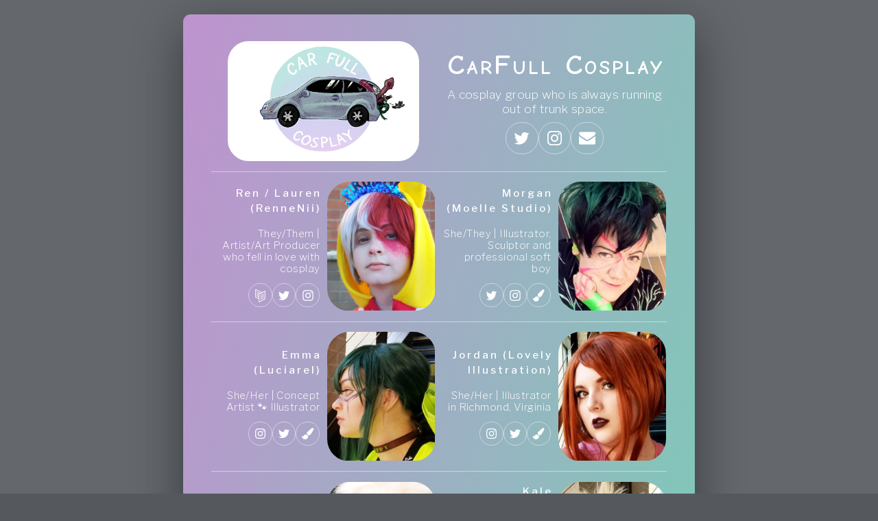

--- FILE ---
content_type: text/html
request_url: https://carfullcosplay.carrd.co/
body_size: 11589
content:
<!DOCTYPE HTML><html lang="en"><head><title>CarFull Cosplay</title><meta charset="utf-8" /><meta name="viewport" content="width=device-width,initial-scale=1" /><meta name="color-scheme" content="light only" /><meta name="description" content="A cosplay group who is always running out of trunk space." /><meta property="og:site_name" content="CarFull Cosplay" /><meta property="og:title" content="CarFull Cosplay" /><meta property="og:type" content="website" /><meta property="og:description" content="A cosplay group who is always running out of trunk space." /><meta property="og:image" content="https://carfullcosplay.carrd.co/assets/images/card.jpg?v=3eef1501" /><meta property="og:image:type" content="image/jpeg" /><meta property="og:image:width" content="1280" /><meta property="og:image:height" content="800" /><meta property="og:url" content="https://carfullcosplay.carrd.co" /><meta property="twitter:card" content="summary_large_image" /><link rel="canonical" href="https://carfullcosplay.carrd.co" /><link href="https://fonts.googleapis.com/css2?display=swap&family=Libre+Franklin:ital,wght@0,200;0,500;1,200;1,500&family=Comic+Neue:ital,wght@0,700;1,700" rel="stylesheet" type="text/css" /><style>html,body,div,span,applet,object,iframe,h1,h2,h3,h4,h5,h6,p,blockquote,pre,a,abbr,acronym,address,big,cite,code,del,dfn,em,img,ins,kbd,q,s,samp,small,strike,strong,sub,sup,tt,var,b,u,i,center,dl,dt,dd,ol,ul,li,fieldset,form,label,legend,table,caption,tbody,tfoot,thead,tr,th,td,article,aside,canvas,details,embed,figure,figcaption,footer,header,hgroup,menu,nav,output,ruby,section,summary,time,mark,audio,video{margin:0;padding:0;border:0;font-size:100%;font:inherit;vertical-align:baseline;}article,aside,details,figcaption,figure,footer,header,hgroup,menu,nav,section{display:block;}body{line-height:1;}ol,ul{list-style:none;}blockquote,q{quotes:none;}blockquote:before,blockquote:after,q:before,q:after{content:'';content:none;}table{border-collapse:collapse;border-spacing:0;}body{-webkit-text-size-adjust:none}mark{background-color:transparent;color:inherit}input::-moz-focus-inner{border:0;padding:0}input[type="text"],input[type="email"],select,textarea{-moz-appearance:none;-webkit-appearance:none;-ms-appearance:none;appearance:none}*, *:before, *:after {box-sizing: border-box;}body {line-height: 1.0;min-height: var(--viewport-height);min-width: 320px;overflow-x: hidden;word-wrap: break-word;background-color: #55595E;}body:after {background-color: #FFFFFF;content: '';display: block;height: 100%;left: 0;opacity: 0;pointer-events: none;position: fixed;top: 0;transform: scale(1);transition: opacity 2s ease-in-out 0.375s, visibility 2s 0.375s;visibility: hidden;width: 100%;z-index: 1;}body.is-loading:after {opacity: 1;visibility: visible;}:root {--background-height: 100vh;--site-language-alignment: left;--site-language-direction: ltr;--site-language-flex-alignment: flex-start;--site-language-indent-left: 1;--site-language-indent-right: 0;--viewport-height: 100vh;}html {font-size: 18pt;}u {text-decoration: underline;}strong {color: inherit;font-weight: bolder;}em {font-style: italic;}code {background-color: rgba(144,144,144,0.25);border-radius: 0.25em;font-family: 'Lucida Console', 'Courier New', monospace;font-size: 0.9em;font-weight: normal;letter-spacing: 0;margin: 0 0.25em;padding: 0.25em 0.5em;text-indent: 0;}mark {background-color: rgba(144,144,144,0.25);}spoiler-text {-webkit-text-stroke: 0;background-color: rgba(32,32,32,0.75);text-shadow: none;text-stroke: 0;color: transparent;cursor: pointer;transition: color 0.1s ease-in-out;}spoiler-text.active {color: #FFFFFF;cursor: text;}s {text-decoration: line-through;}sub {font-size: smaller;vertical-align: sub;}sup {font-size: smaller;vertical-align: super;}a {color: inherit;text-decoration: underline;transition: color 0.25s ease;}a[onclick]:not([href]) {cursor: pointer;}deferred-script {display: none;}#wrapper {-webkit-overflow-scrolling: touch;align-items: center;display: flex;flex-direction: column;justify-content: center;min-height: var(--viewport-height);overflow: hidden;position: relative;z-index: 2;padding: 1.1875rem 1.1875rem 1.1875rem 1.1875rem;}#main {--alignment: center;--flex-alignment: center;--indent-left: 1;--indent-right: 1;--border-radius-tl: 0.625rem;--border-radius-tr: 0.625rem;--border-radius-br: 0.625rem;--border-radius-bl: 0.625rem;align-items: center;display: flex;flex-grow: 0;flex-shrink: 0;justify-content: center;max-width: 100%;position: relative;text-align: var(--alignment);z-index: 1;background-image: linear-gradient(103deg, #BF93CF 0%, #7FC9B8 100%);background-position: 0% 0%;background-repeat: repeat;background-size: cover;box-shadow: 0rem 1.125rem 4.125rem 0rem rgba(0,0,0,0.451);border-radius: var(--border-radius-tl) var(--border-radius-tr) var(--border-radius-br) var(--border-radius-bl);transition: opacity 0.75s ease 0.125s,transform 0.75s ease 0.125s;}#main > .inner {--padding-horizontal: 2.375rem;--padding-vertical: 2.25rem;--spacing: 1rem;--width: 43rem;border-radius: var(--border-radius-tl) var(--border-radius-tr) var(--border-radius-br) var(--border-radius-bl);max-width: 100%;position: relative;width: var(--width);z-index: 1;padding: var(--padding-vertical) var(--padding-horizontal);}#main > .inner > * {margin-top: var(--spacing);margin-bottom: var(--spacing);}#main > .inner > :first-child {margin-top: 0 !important;}#main > .inner > :last-child {margin-bottom: 0 !important;}#main > .inner > .full {margin-left: calc(var(--padding-horizontal) * -1);max-width: calc(100% + calc(var(--padding-horizontal) * 2) + 0.4725px);width: calc(100% + calc(var(--padding-horizontal) * 2) + 0.4725px);}#main > .inner > .full:first-child {border-top-left-radius: inherit;border-top-right-radius: inherit;margin-top: calc(var(--padding-vertical) * -1) !important;}#main > .inner > .full:last-child {border-bottom-left-radius: inherit;border-bottom-right-radius: inherit;margin-bottom: calc(var(--padding-vertical) * -1) !important;}#main > .inner > .full.screen {border-radius: 0 !important;max-width: 100vw;position: relative;width: 100vw;left: 50%;margin-left: -50vw;right: auto;}body.is-loading #main {opacity: 0;transform: scale(0.94375);}body.is-instant #main, body.is-instant #main > .inner > *,body.is-instant #main > .inner > section > * {transition: none !important;}body.is-instant:after {display: none !important;transition: none !important;}h1, h2, h3, p {direction: var(--site-language-direction);position: relative;}h1 span.p, h2 span.p, h3 span.p, p span.p {display: block;position: relative;}h1 span[style], h2 span[style], h3 span[style], p span[style], h1 strong, h2 strong, h3 strong, p strong, h1 a, h2 a, h3 a, p a, h1 code, h2 code, h3 code, p code, h1 mark, h2 mark, h3 mark, p mark, h1 spoiler-text, h2 spoiler-text, h3 spoiler-text, p spoiler-text {-webkit-text-fill-color: currentcolor;}h1.style2:not(:first-child), h2.style2:not(:first-child), h3.style2:not(:first-child), p.style2:not(:first-child) {margin-top: 1rem !important;}h1.style2:not(:last-child), h2.style2:not(:last-child), h3.style2:not(:last-child), p.style2:not(:last-child) {margin-bottom: 1rem !important;}h1.style2, h2.style2, h3.style2, p.style2 {text-align: right;color: #FFFFFF;font-family: 'Libre Franklin', sans-serif;letter-spacing: 0.175rem;width: calc(100% + 0.175rem);font-size: 0.875em;line-height: 1.5;font-weight: 500;}h1.style2 a, h2.style2 a, h3.style2 a, p.style2 a {text-decoration: underline;}h1.style2 a:hover, h2.style2 a:hover, h3.style2 a:hover, p.style2 a:hover {text-decoration: none;}h1.style2 span.p:nth-child(n + 2), h2.style2 span.p:nth-child(n + 2), h3.style2 span.p:nth-child(n + 2), p.style2 span.p:nth-child(n + 2) {margin-top: 1rem;}h1.style3, h2.style3, h3.style3, p.style3 {text-align: right;color: #FFFFFF;font-family: 'Libre Franklin', sans-serif;letter-spacing: 0.025rem;width: calc(100% + 0.025rem);font-size: 0.875em;line-height: 1.125;font-weight: 200;}h1.style3 a, h2.style3 a, h3.style3 a, p.style3 a {text-decoration: underline;}h1.style3 a:hover, h2.style3 a:hover, h3.style3 a:hover, p.style3 a:hover {text-decoration: none;}h1.style3 span.p:nth-child(n + 2), h2.style3 span.p:nth-child(n + 2), h3.style3 span.p:nth-child(n + 2), p.style3 span.p:nth-child(n + 2) {margin-top: 1rem;}h1.style1:not(:first-child), h2.style1:not(:first-child), h3.style1:not(:first-child), p.style1:not(:first-child) {margin-top: 0.25rem !important;}h1.style1:not(:last-child), h2.style1:not(:last-child), h3.style1:not(:last-child), p.style1:not(:last-child) {margin-bottom: 0.25rem !important;}h1.style1, h2.style1, h3.style1, p.style1 {text-align: center;font-variant: small-caps;color: #FFFFFF;font-family: 'Comic Neue', cursive;letter-spacing: 0.175rem;width: calc(100% + 0.175rem);font-size: 2.375em;line-height: 1.25;font-weight: 700;}h1.style1 a, h2.style1 a, h3.style1 a, p.style1 a {text-decoration: underline;}h1.style1 a:hover, h2.style1 a:hover, h3.style1 a:hover, p.style1 a:hover {text-decoration: none;}h1.style1 span.p:nth-child(n + 2), h2.style1 span.p:nth-child(n + 2), h3.style1 span.p:nth-child(n + 2), p.style1 span.p:nth-child(n + 2) {margin-top: 1rem;}h1.style4:not(:first-child), h2.style4:not(:first-child), h3.style4:not(:first-child), p.style4:not(:first-child) {margin-top: 0.375rem !important;}h1.style4:not(:last-child), h2.style4:not(:last-child), h3.style4:not(:last-child), p.style4:not(:last-child) {margin-bottom: 0.375rem !important;}h1.style4, h2.style4, h3.style4, p.style4 {text-align: center;color: #FFFFFF;font-family: 'Libre Franklin', sans-serif;letter-spacing: 0.025rem;width: calc(100% + 0.025rem);font-size: 1em;line-height: 1.25;font-weight: 200;}h1.style4 a, h2.style4 a, h3.style4 a, p.style4 a {text-decoration: underline;}h1.style4 a:hover, h2.style4 a:hover, h3.style4 a:hover, p.style4 a:hover {text-decoration: none;}h1.style4 span.p:nth-child(n + 2), h2.style4 span.p:nth-child(n + 2), h3.style4 span.p:nth-child(n + 2), p.style4 span.p:nth-child(n + 2) {margin-top: 1rem;}.icons {display: flex;flex-wrap: wrap;justify-content: var(--flex-alignment);letter-spacing: 0;padding: 0;}.icons li {position: relative;z-index: 1;}.icons li a {align-items: center;display: flex;justify-content: center;}.icons li a svg {display: block;position: relative;}.icons li a + svg {display: block;height: 100%;left: 0;pointer-events: none;position: absolute;top: 0;width: 100%;z-index: -1;}.icons li a .label {display: none;}.icons.style1 {justify-content: flex-end;font-size: 1em;gap: 0.5rem;}.icons.style1:not(:first-child) {margin-top: 0.125rem !important;}.icons.style1:not(:last-child) {margin-bottom: 0.125rem !important;}.icons.style1 li a {border-radius: 100%;height: 2em;width: 2em;transition: color 0.25s ease, background-color 0.25s ease, border-color 0.25s ease;}.icons.style1 li a svg {height: 60%;width: 60%;transition: fill 0.25s ease;}.icons.style1 a svg {fill: #FFFFFF;}.icons.style1 a {border: solid 1px rgba(255,255,255,0.459);}.icons.style1 a:hover {border-color: #BDEAF0 !important;}.icons.style1 a:hover svg {fill: #BDEAF0 !important;}.icons.style1 li a + svg {transition: fill 0.25s ease, stroke 0.25s ease;}#icons09 {font-size: 1.375em;gap: 0.625rem;}#icons09:not(:first-child) {margin-top: 0.5rem !important;}#icons09:not(:last-child) {margin-bottom: 0.5rem !important;}#icons09 li a {border-radius: 100%;height: 2em;width: 2em;transition: color 0.25s ease, background-color 0.25s ease, border-color 0.25s ease;}#icons09 li a svg {height: 60%;width: 60%;transition: fill 0.25s ease;}#icons09 a svg {fill: #FFFFFF;}#icons09 a {border: solid 1px rgba(255,255,255,0.459);}#icons09 a:hover {border-color: #BDEAF0 !important;}#icons09 a:hover svg {fill: #BDEAF0 !important;}#icons09 li a + svg {transition: fill 0.25s ease, stroke 0.25s ease;}.image {display: block;line-height: 0;max-width: 100%;position: relative;}.image .frame {-webkit-backface-visibility: hidden;-webkit-transform: translate3d(0, 0, 0);display: inline-block;max-width: 100%;overflow: hidden;vertical-align: top;width: 100%;}.image .frame img {border-radius: 0 !important;max-width: 100%;vertical-align: top;width: inherit;}.image.full .frame {display: block;}.image.full:first-child .frame {border-top-left-radius: inherit;border-top-right-radius: inherit;}.image.full:last-child .frame {border-bottom-left-radius: inherit;border-bottom-right-radius: inherit;}.image.style1 {text-align: center;}.image.style1 .frame {width: 9.25rem;height: 10.875rem;border-radius: 1.875rem;transition: none;}.image.style1 img {height: 100% !important;object-fit: cover;object-position: center;width: 100% !important;}.image.style1 .frame img {transition: none;}#image12 {text-align: center;}#image12:not(:first-child) {margin-top: 0rem !important;}#image12:not(:last-child) {margin-bottom: 0rem !important;}#image12 .frame {width: 16.125rem;height: 10.125rem;border-radius: 1.75rem;transition: none;}#image12 img {height: 100% !important;object-fit: cover;object-position: center;width: 100% !important;}#image12 .frame img {transition: none;}.container {position: relative;}.container > .wrapper {vertical-align: top;position: relative;max-width: 100%;border-radius: inherit;}.container > .wrapper > .inner {vertical-align: top;position: relative;max-width: 100%;border-radius: inherit;text-align: var(--alignment);}#main .container.full:first-child > .wrapper {border-top-left-radius: inherit;border-top-right-radius: inherit;}#main .container.full:last-child > .wrapper {border-bottom-left-radius: inherit;border-bottom-right-radius: inherit;}#main .container.full:first-child > .wrapper > .inner {border-top-left-radius: inherit;border-top-right-radius: inherit;}#main .container.full:last-child > .wrapper > .inner {border-bottom-left-radius: inherit;border-bottom-right-radius: inherit;}.container.style1 {--alignment: center;--flex-alignment: center;--indent-left: 1;--indent-right: 1;}.container.style1:not(:first-child) {margin-top: 0rem !important;}.container.style1:not(:last-child) {margin-bottom: 0rem !important;}.container.style1 > .wrapper {display: block;margin: 0 auto 0 auto;width: 42rem;background-color: transparent;}.container.style1 > .wrapper > .inner {--gutters: 0.625rem;--padding-horizontal: 0rem;--padding-vertical: 0rem;--spacing: 0.75rem;padding: var(--padding-vertical) var(--padding-horizontal);}.container.style1.default > .wrapper > .inner > * {margin-bottom: var(--spacing);margin-top: var(--spacing);}.container.style1.default > .wrapper > .inner > *:first-child {margin-top: 0 !important;}.container.style1.default > .wrapper > .inner > *:last-child {margin-bottom: 0 !important;}.container.style1.columns > .wrapper > .inner {flex-wrap: wrap;display: flex;align-items: center;}.container.style1.columns > .wrapper > .inner > * {flex-grow: 0;flex-shrink: 0;max-width: 100%;text-align: var(--alignment);padding: 0 0 0 var(--gutters);}.container.style1.columns > .wrapper > .inner > * > * {margin-bottom: var(--spacing);margin-top: var(--spacing);}.container.style1.columns > .wrapper > .inner > * > *:first-child {margin-top: 0 !important;}.container.style1.columns > .wrapper > .inner > * > *:last-child {margin-bottom: 0 !important;}.container.style1.columns > .wrapper > .inner > *:first-child {margin-left: calc(var(--gutters) * -1);}.container.style1.default > .wrapper > .inner > .full {margin-left: calc(var(--padding-horizontal) * -1);max-width: none !important;width: calc(100% + (var(--padding-horizontal) * 2) + 0.4725px);}.container.style1.default > .wrapper > .inner > .full:first-child {margin-top: calc(var(--padding-vertical) * -1) !important;border-top-left-radius: inherit;border-top-right-radius: inherit;}.container.style1.default > .wrapper > .inner > .full:last-child {margin-bottom: calc(var(--padding-vertical) * -1) !important;border-bottom-left-radius: inherit;border-bottom-right-radius: inherit;}.container.style1.columns > .wrapper > .inner > div > .full {margin-left: calc(var(--gutters) * -0.5);max-width: none !important;width: calc(100% + var(--gutters) + 0.4725px);}.container.style1.columns > .wrapper > .inner > div:first-child > .full {margin-left: calc(var(--padding-horizontal) * -1);width: calc(100% + var(--padding-horizontal) + calc(var(--gutters) * 0.5) + 0.4725px);}.container.style1.columns > .wrapper > .inner > div:last-child > .full {width: calc(100% + var(--padding-horizontal) + calc(var(--gutters) * 0.5) + 0.4725px);}.container.style1.columns > .wrapper > .inner > div > .full:first-child {margin-top: calc(var(--padding-vertical) * -1) !important;}.container.style1.columns > .wrapper > .inner > div > .full:last-child {margin-bottom: calc(var(--padding-vertical) * -1) !important;}.container.style1.columns > .wrapper > .inner > .full {align-self: stretch;}.container.style1.columns > .wrapper > .inner > .full:first-child {border-bottom-left-radius: inherit;border-top-left-radius: inherit;}.container.style1.columns > .wrapper > .inner > .full:last-child {border-bottom-right-radius: inherit;border-top-right-radius: inherit;}.container.style1.columns > .wrapper > .inner > .full > .full:first-child:last-child {border-radius: inherit;height: calc(100% + (var(--padding-vertical) * 2));}.container.style1.columns > .wrapper > .inner > .full > .full:first-child:last-child > * {border-radius: inherit;height: 100%;position: absolute;width: 100%;}#container04 > .wrapper > .inner > :nth-child(1) {width: calc(50% + (var(--gutters) / 2));}#container04 > .wrapper > .inner > :nth-child(2) {width: calc(50% + (var(--gutters) / 2));}#container01 > .wrapper > .inner > :nth-child(1) {width: calc(25% + (var(--gutters) / 4));}#container01 > .wrapper > .inner > :nth-child(2) {width: calc(25% + (var(--gutters) / 4));--alignment: right;--flex-alignment: flex-end;--indent-left: 0;--indent-right: 1;}#container01 > .wrapper > .inner > :nth-child(3) {width: calc(25% + (var(--gutters) / 4));}#container01 > .wrapper > .inner > :nth-child(4) {width: calc(25% + (var(--gutters) / 4));}#container08 > .wrapper > .inner > :nth-child(1) {width: calc(25% + (var(--gutters) / 4));}#container08 > .wrapper > .inner > :nth-child(2) {width: calc(25% + (var(--gutters) / 4));}#container08 > .wrapper > .inner > :nth-child(3) {width: calc(25% + (var(--gutters) / 4));}#container08 > .wrapper > .inner > :nth-child(4) {width: calc(25% + (var(--gutters) / 4));}#container02 > .wrapper > .inner > :nth-child(1) {width: calc(25% + (var(--gutters) / 4));}#container02 > .wrapper > .inner > :nth-child(2) {width: calc(25% + (var(--gutters) / 4));}#container02 > .wrapper > .inner > :nth-child(3) {width: calc(25% + (var(--gutters) / 4));}#container02 > .wrapper > .inner > :nth-child(4) {width: calc(25% + (var(--gutters) / 4));}hr {align-items: center;border: 0;display: flex;justify-content: var(--flex-alignment);min-height: 1rem;padding: 0;position: relative;width: 100%;}hr:before {content: '';}hr.style1:not(:first-child) {margin-top: 0.375rem !important;}hr.style1:not(:last-child) {margin-bottom: 0.375rem !important;}hr.style1:before {width: 100%;background-color: rgba(255,255,255,0.459);height: 1px;border-radius: 0px;}@media (max-width: 1920px) {}@media (max-width: 1680px) {html {font-size: 13pt;}}@media (max-width: 1280px) {html {font-size: 13pt;}}@media (max-width: 1024px) {}@media (max-width: 980px) {html {font-size: 11pt;}}@media (max-width: 736px) {html {font-size: 11pt;}#main > .inner {--padding-horizontal: 2rem;--padding-vertical: 2.25rem;--spacing: 1rem;}h1.style2:not(:first-child), h2.style2:not(:first-child), h3.style2:not(:first-child), p.style2:not(:first-child) {margin-top: 0.75rem !important;}h1.style2:not(:last-child), h2.style2:not(:last-child), h3.style2:not(:last-child), p.style2:not(:last-child) {margin-bottom: 0.75rem !important;}h1.style2, h2.style2, h3.style2, p.style2 {letter-spacing: 0.153125rem;width: calc(100% + 0.153125rem);font-size: 0.875em;line-height: 1.5;}h1.style3, h2.style3, h3.style3, p.style3 {letter-spacing: 0.021875rem;width: calc(100% + 0.021875rem);font-size: 0.875em;line-height: 1.125;}h1.style1:not(:first-child), h2.style1:not(:first-child), h3.style1:not(:first-child), p.style1:not(:first-child) {margin-top: 0.1875rem !important;}h1.style1:not(:last-child), h2.style1:not(:last-child), h3.style1:not(:last-child), p.style1:not(:last-child) {margin-bottom: 0.1875rem !important;}h1.style1, h2.style1, h3.style1, p.style1 {letter-spacing: 0.153125rem;width: calc(100% + 0.153125rem);font-size: 2.375em;line-height: 1.25;}h1.style4:not(:first-child), h2.style4:not(:first-child), h3.style4:not(:first-child), p.style4:not(:first-child) {margin-top: 0.28125rem !important;}h1.style4:not(:last-child), h2.style4:not(:last-child), h3.style4:not(:last-child), p.style4:not(:last-child) {margin-bottom: 0.28125rem !important;}h1.style4, h2.style4, h3.style4, p.style4 {letter-spacing: 0.021875rem;width: calc(100% + 0.021875rem);font-size: 1em;line-height: 1.25;}.icons.style1 {font-size: 1em;gap: 0.5rem;}.icons.style1:not(:first-child) {margin-top: 0.09375rem !important;}.icons.style1:not(:last-child) {margin-bottom: 0.09375rem !important;}#icons09 {font-size: 1.375em;gap: 0.625rem;}#icons09:not(:first-child) {margin-top: 0.375rem !important;}#icons09:not(:last-child) {margin-bottom: 0.375rem !important;}.image.style1 .frame {width: 9.25rem;height: 13.59375rem !important;}.image.style1 img {height: 100% !important;object-fit: cover;object-position: center;width: 100% !important;}#image12:not(:first-child) {margin-top: 0rem !important;}#image12:not(:last-child) {margin-bottom: 0rem !important;}#image12 .frame {width: 16.125rem;height: 12.65625rem !important;}#image12 img {height: 100% !important;object-fit: cover;object-position: center;width: 100% !important;}.container.style1:not(:first-child) {margin-top: 0rem !important;}.container.style1:not(:last-child) {margin-bottom: 0rem !important;}.container.style1 > .wrapper > .inner {--gutters: 0.625rem;--padding-horizontal: 0rem;--padding-vertical: 0rem;--spacing: 0.75rem;}.container.style1.columns > .wrapper > .inner {flex-direction: column !important;flex-wrap: nowrap !important;}.container.style1.columns > .wrapper > .inner > span {height: 0;margin-top: calc(var(--gutters) * -1);pointer-events: none;visibility: hidden;}.container.style1.columns > .wrapper > .inner > *:first-child {margin-left: 0 !important;padding-top: 0 !important;}.container.style1.columns > .wrapper > .inner > * {padding: calc(var(--gutters) * 0.5) 0 !important;}.container.style1.columns > .wrapper > .inner > *:last-child {padding-bottom: 0 !important;}.container.style1.columns > .wrapper > .inner > div > .full {margin-left: calc(var(--padding-horizontal) * -1);width: calc(100% + (var(--padding-horizontal) * 2) + 0.4725px);}.container.style1.columns > .wrapper > .inner > div:first-of-type > .full {margin-left: calc(var(--padding-horizontal) * -1);width: calc(100% + (var(--padding-horizontal) * 2) + 0.4725px);}.container.style1.columns > .wrapper > .inner > div:last-of-type > .full {margin-left: calc(var(--padding-horizontal) * -1);width: calc(100% + (var(--padding-horizontal) * 2) + 0.4725px);}.container.style1.columns > .wrapper > .inner > div > .full:first-child {margin-top: calc(var(--gutters) * -0.5) !important;}.container.style1.columns > .wrapper > .inner > div > .full:last-child {margin-bottom: calc(var(--gutters) * -0.5) !important;}.container.style1.columns > .wrapper > .inner > div:first-of-type > .full:first-child {margin-top: calc(var(--padding-vertical) * -1) !important;}.container.style1.columns > .wrapper > .inner > div:last-of-type > .full:last-child {margin-bottom: calc(var(--padding-vertical) * -1) !important;}.container.style1.columns > .wrapper > .inner > div:first-of-type, .container.style1.columns > .wrapper > .inner > div:first-of-type > .full:first-child {border-top-left-radius: inherit;border-top-right-radius: inherit;}.container.style1.columns > .wrapper > .inner > div:last-of-type, .container.style1.columns > .wrapper > .inner > div:last-of-type > .full:last-child {border-bottom-left-radius: inherit;border-bottom-right-radius: inherit;}.container.style1.columns > .wrapper > .inner > div:first-of-type, .container.style1.columns > .wrapper > .inner > div:first-of-type > .full:last-child {border-bottom-left-radius: 0 !important;}.container.style1.columns > .wrapper > .inner > div:last-of-type, .container.style1.columns > .wrapper > .inner > div:last-of-type > .full:first-child {border-top-right-radius: 0 !important;}.container.style1.columns > .wrapper > .inner > .full > .full:first-child:last-child {height: auto;}.container.style1.columns > .wrapper > .inner > .full > .full:first-child:last-child > * {height: auto;position: relative;width: auto;}#container04 > .wrapper > .inner > :nth-child(1) {min-height: 100% !important;width: 100% !important;}#container04 > .wrapper > .inner > :nth-child(2) {min-height: 100% !important;width: 100% !important;}#container01 > .wrapper > .inner > :nth-child(1) {min-height: 100% !important;width: 100% !important;}#container01 > .wrapper > .inner > :nth-child(2) {--alignment: right;--flex-alignment: flex-end;--indent-left: 0;--indent-right: 1;min-height: 100% !important;width: 100% !important;}#container01 > .wrapper > .inner > :nth-child(3) {min-height: 100% !important;width: 100% !important;}#container01 > .wrapper > .inner > :nth-child(4) {min-height: 100% !important;width: 100% !important;}#container08 > .wrapper > .inner > :nth-child(1) {min-height: 100% !important;width: 100% !important;}#container08 > .wrapper > .inner > :nth-child(2) {min-height: 100% !important;width: 100% !important;}#container08 > .wrapper > .inner > :nth-child(3) {min-height: 100% !important;width: 100% !important;}#container08 > .wrapper > .inner > :nth-child(4) {min-height: 100% !important;width: 100% !important;}#container02 > .wrapper > .inner > :nth-child(1) {min-height: 100% !important;width: 100% !important;}#container02 > .wrapper > .inner > :nth-child(2) {min-height: 100% !important;width: 100% !important;}#container02 > .wrapper > .inner > :nth-child(3) {min-height: 100% !important;width: 100% !important;}#container02 > .wrapper > .inner > :nth-child(4) {min-height: 100% !important;width: 100% !important;}hr.style1:not(:first-child) {margin-top: 0.375rem !important;}hr.style1:not(:last-child) {margin-bottom: 0.375rem !important;}hr.style1:before {width: 100rem;}}@media (max-width: 480px) {#main > .inner {--spacing: 0.875rem;}.image.style1 .frame {height: 10.875rem !important;}#image12 .frame {height: 10.125rem !important;}.container.style1 > .wrapper > .inner {--spacing: 0.65625rem;}}@media (max-width: 360px) {#main > .inner {--padding-horizontal: 1.5rem;--padding-vertical: 1.6875rem;--spacing: 0.75rem;}h1.style2, h2.style2, h3.style2, p.style2 {font-size: 0.875em;}h1.style3, h2.style3, h3.style3, p.style3 {font-size: 0.875em;}h1.style1, h2.style1, h3.style1, p.style1 {font-size: 2em;}h1.style4, h2.style4, h3.style4, p.style4 {font-size: 1em;}.icons.style1 {gap: 0.375rem;}#icons09 {gap: 0.46875rem;}.image.style1 .frame {height: 9.515625rem !important;}#image12 .frame {height: 8.859375rem !important;}.container.style1 > .wrapper > .inner {--gutters: 0.46875rem;--padding-horizontal: 0rem;--padding-vertical: 0rem;--spacing: 0.5625rem;}}</style><noscript><style>body {overflow: auto !important;}body:after {display: none !important;}#main > .inner {opacity: 1.0 !important;}#main {opacity: 1.0 !important;transform: none !important;transition: none !important;filter: none !important;}</style></noscript></head><body class="is-loading"><svg xmlns="http://www.w3.org/2000/svg" version="1.1" xmlns:xlink="http://www.w3.org/1999/xlink" viewBox="0 0 40 40" display="none" width="0" height="0"><symbol id="icon-73d48b4cf383ef2d7b6eae779a229c45" viewBox="0 0 40 40"><path d="M34.8,6.5c-0.3-0.2-0.6-0.2-0.9-0.1L25,10.7L6.1,1.6C5.8,1.5,5.5,1.5,5.2,1.7C4.9,1.8,4.7,2.1,4.7,2.5v22.7 c0,0.4,0.2,0.8,0.6,0.9l9.8,4.1v8.6c0,0.3,0.2,0.7,0.5,0.8c0.2,0.1,0.3,0.2,0.5,0.2c0.1,0,0.3,0,0.4-0.1l18.2-8.7 c0.3-0.2,0.6-0.5,0.6-0.9V7.3C35.3,7,35.1,6.6,34.8,6.5z M6.7,24.6V4l16.1,7.7l-3.8,1.8l-8.4-3.8c-0.5-0.2-1.1,0-1.3,0.5 c-0.2,0.5,0,1.1,0.5,1.3l6.9,3.2l-1,0.5c-0.3,0.2-0.6,0.5-0.6,0.9v0.8L10.4,15c-0.5-0.2-1.1,0-1.3,0.5c-0.2,0.5,0,1.1,0.5,1.3 l5.4,2.2v3.1l-4.6-1.9c-0.5-0.2-1.1,0-1.3,0.5c-0.2,0.5,0,1.1,0.5,1.3l5.4,2.2v3.9L6.7,24.6z M33.3,29.4L17,37.2V23.5c0,0,0,0,0,0 v-5.2c0,0,0,0,0,0v-1.6l16.3-7.8V29.4z M19.6,20.7c-0.2-0.5,0-1.1,0.5-1.3l9.5-4.6c0.5-0.2,1.1,0,1.3,0.5c0.2,0.5,0,1.1-0.5,1.3 l-9.5,4.6c-0.1,0.1-0.3,0.1-0.4,0.1C20.1,21.2,19.7,21,19.6,20.7z M19.6,25.9c-0.2-0.5,0-1.1,0.5-1.3l9.5-4.6c0.5-0.2,1.1,0,1.3,0.5 c0.2,0.5,0,1.1-0.5,1.3l-9.5,4.6c-0.1,0.1-0.3,0.1-0.4,0.1C20.1,26.5,19.7,26.3,19.6,25.9z M19.6,31.2c-0.2-0.5,0-1.1,0.5-1.3 l9.5-4.6c0.5-0.2,1.1,0,1.3,0.5c0.2,0.5,0,1.1-0.5,1.3l-9.5,4.6c-0.1,0.1-0.3,0.1-0.4,0.1C20.1,31.7,19.7,31.5,19.6,31.2z"/></symbol><symbol id="icon-0c4db87eff374f0f1ef47f8f043f0132" viewBox="0 0 40 40"><path d="M36.3,10.2c-1,1.3-2.1,2.5-3.4,3.5c0,0.2,0,0.4,0,1c0,1.7-0.2,3.6-0.9,5.3c-0.6,1.7-1.2,3.5-2.4,5.1 c-1.1,1.5-2.3,3.1-3.7,4.3c-1.4,1.2-3.3,2.3-5.3,3c-2.1,0.8-4.2,1.2-6.6,1.2c-3.6,0-7-1-10.2-3c0.4,0,1.1,0.1,1.5,0.1 c3.1,0,5.9-1,8.2-2.9c-1.4,0-2.7-0.4-3.8-1.3c-1.2-1-1.9-2-2.2-3.3c0.4,0.1,1,0.1,1.2,0.1c0.6,0,1.2-0.1,1.7-0.2 c-1.4-0.3-2.7-1.1-3.7-2.3s-1.4-2.6-1.4-4.2v-0.1c1,0.6,2,0.9,3,0.9c-1-0.6-1.5-1.3-2.2-2.4c-0.6-1-0.9-2.1-0.9-3.3s0.3-2.3,1-3.4 c1.5,2.1,3.6,3.6,6,4.9s4.9,2,7.6,2.1c-0.1-0.6-0.1-1.1-0.1-1.4c0-1.8,0.8-3.5,2-4.7c1.2-1.2,2.9-2,4.7-2c2,0,3.6,0.8,4.8,2.1 c1.4-0.3,2.9-0.9,4.2-1.5c-0.4,1.5-1.4,2.7-2.9,3.6C33.8,11.2,35.1,10.9,36.3,10.2L36.3,10.2z"/></symbol><symbol id="icon-85976685de3e4af37529a1ce5d57d2a7" viewBox="0 0 40 40"><path d="M20,7c4.2,0,4.7,0,6.3,0.1c1.5,0.1,2.3,0.3,3,0.5C30,8,30.5,8.3,31.1,8.9c0.5,0.5,0.9,1.1,1.2,1.8c0.2,0.5,0.5,1.4,0.5,3 C33,15.3,33,15.8,33,20s0,4.7-0.1,6.3c-0.1,1.5-0.3,2.3-0.5,3c-0.3,0.7-0.6,1.2-1.2,1.8c-0.5,0.5-1.1,0.9-1.8,1.2 c-0.5,0.2-1.4,0.5-3,0.5C24.7,33,24.2,33,20,33s-4.7,0-6.3-0.1c-1.5-0.1-2.3-0.3-3-0.5C10,32,9.5,31.7,8.9,31.1 C8.4,30.6,8,30,7.7,29.3c-0.2-0.5-0.5-1.4-0.5-3C7,24.7,7,24.2,7,20s0-4.7,0.1-6.3c0.1-1.5,0.3-2.3,0.5-3C8,10,8.3,9.5,8.9,8.9 C9.4,8.4,10,8,10.7,7.7c0.5-0.2,1.4-0.5,3-0.5C15.3,7.1,15.8,7,20,7z M20,4.3c-4.3,0-4.8,0-6.5,0.1c-1.6,0-2.8,0.3-3.8,0.7 C8.7,5.5,7.8,6,6.9,6.9C6,7.8,5.5,8.7,5.1,9.7c-0.4,1-0.6,2.1-0.7,3.8c-0.1,1.7-0.1,2.2-0.1,6.5s0,4.8,0.1,6.5 c0,1.6,0.3,2.8,0.7,3.8c0.4,1,0.9,1.9,1.8,2.8c0.9,0.9,1.7,1.4,2.8,1.8c1,0.4,2.1,0.6,3.8,0.7c1.6,0.1,2.2,0.1,6.5,0.1 s4.8,0,6.5-0.1c1.6-0.1,2.9-0.3,3.8-0.7c1-0.4,1.9-0.9,2.8-1.8c0.9-0.9,1.4-1.7,1.8-2.8c0.4-1,0.6-2.1,0.7-3.8 c0.1-1.6,0.1-2.2,0.1-6.5s0-4.8-0.1-6.5c-0.1-1.6-0.3-2.9-0.7-3.8c-0.4-1-0.9-1.9-1.8-2.8c-0.9-0.9-1.7-1.4-2.8-1.8 c-1-0.4-2.1-0.6-3.8-0.7C24.8,4.3,24.3,4.3,20,4.3L20,4.3L20,4.3z"/><path d="M20,11.9c-4.5,0-8.1,3.7-8.1,8.1s3.7,8.1,8.1,8.1s8.1-3.7,8.1-8.1S24.5,11.9,20,11.9z M20,25.2c-2.9,0-5.2-2.3-5.2-5.2 s2.3-5.2,5.2-5.2s5.2,2.3,5.2,5.2S22.9,25.2,20,25.2z"/><path d="M30.6,11.6c0,1-0.8,1.9-1.9,1.9c-1,0-1.9-0.8-1.9-1.9s0.8-1.9,1.9-1.9C29.8,9.7,30.6,10.5,30.6,11.6z"/></symbol><symbol id="icon-c3c8e1063e3b7f84f6b54712741de139" viewBox="0 0 40 40"><path d="M37.3,15.3v15.3c0,0.8-0.3,1.6-0.9,2.2c-0.6,0.6-1.4,0.9-2.2,0.9H5.8c-0.8,0-1.6-0.3-2.2-0.9s-0.9-1.4-0.9-2.2V15.3 c0.5,0.6,1.2,1.1,2,1.7c4.7,3.1,7.9,5.4,9.6,6.7c0.7,0.5,1.4,0.9,1.8,1.2c0.4,0.3,1,0.6,1.9,0.9c0.7,0.3,1.5,0.5,2.1,0.5l0,0 c0.6,0,1.4-0.2,2.1-0.5c0.7-0.3,1.4-0.6,1.9-0.9c0.4-0.3,1-0.7,1.8-1.2c2.2-1.6,5.4-3.8,9.6-6.7C36.1,16.5,36.7,15.9,37.3,15.3 L37.3,15.3z M37.3,9.6c0,1-0.3,2-0.9,2.9c-0.6,0.9-1.5,1.8-2.4,2.4c-4.9,3.3-7.9,5.4-9,6.2c-0.1,0.1-0.4,0.3-0.8,0.6 c-0.4,0.3-0.7,0.5-1,0.7c-0.3,0.2-0.6,0.4-1,0.6c-0.4,0.2-0.7,0.4-1.1,0.5c-0.4,0.1-0.6,0.2-0.9,0.2l0,0c-0.3,0-0.6-0.1-0.9-0.2 c-0.3-0.1-0.7-0.3-1.1-0.5c-0.4-0.2-0.7-0.4-1-0.6c-0.3-0.2-0.6-0.4-1-0.7c-0.4-0.3-0.7-0.5-0.8-0.6c-1.1-0.8-2.8-2-5.1-3.5 c-2.3-1.6-3.3-2.4-3.7-2.7c-0.8-0.5-1.6-1.2-2.3-2.2s-1-1.9-1-2.6c0-1,0.3-1.9,0.8-2.5c0.5-0.6,1.2-1,2.3-1h28.4 c0.8,0,1.6,0.3,2.2,0.9C37.1,8.1,37.3,8.8,37.3,9.6L37.3,9.6z"/></symbol><symbol id="icon-30faf09fcc622d320249611ba6ca37f9" viewBox="0 0 40 40"><path d="M30.79,3.55L18.33,14.86c-1.2,1.09-1.8,2.47-1.8,4.14c0,1.65,0.59,3.08,1.77,4.29s2.59,1.81,4.23,1.81 c1.58,0,2.99-0.59,4.26-1.78c1.73-1.6,4.76-6.5,9.08-14.69c0.59-1.15,0.88-2.13,0.88-2.95c0-0.91-0.34-1.67-1.03-2.28 S34.24,2.5,33.33,2.5C32.41,2.5,31.56,2.85,30.79,3.55z M13.14,22.9c-0.68,0.1-1.35,0.26-2.01,0.5s-1.24,0.54-1.72,0.93 c-0.48,0.38-0.93,0.88-1.36,1.48c-0.42,0.61-0.8,1.34-1.12,2.2c-0.18,0.48-0.54,0.72-1.07,0.72c-0.2,0-0.49-0.11-0.9-0.33 s-0.79-0.46-1.15-0.71s-0.77-0.54-1.21-0.87s-0.71-0.52-0.8-0.59c0,1.54,0.19,2.97,0.57,4.3s0.94,2.52,1.69,3.57 s1.74,1.88,2.98,2.49s2.66,0.91,4.26,0.91c2.8,0,5.07-0.87,6.81-2.62s2.58-4,2.53-6.78l-0.02-1.39c-1.08-0.29-2.06-0.78-2.94-1.48 s-1.57-1.55-2.08-2.54C14.63,22.73,13.81,22.8,13.14,22.9z"/></symbol><symbol id="icon-9bb23408d792274a0074434dc67c43a5" viewBox="0 0 40 40"><path d="M32.6,33.6c-0.8-0.2-1.6-0.4-2.4-0.7c-0.8-0.4-1.4-1-2.1-1.6c-0.1-0.1-0.1-0.4-0.1-0.6c0.2,0.1,0.4,0.1,0.5,0.2 c1.5,1.5,3.2,2,5.3,1.6c0.7-0.1,1.4-0.5,1.8-1.1c0.4-0.7,0.4-1.3-0.2-1.7c-0.5-0.4-1.2-0.7-1.8-1c-0.5-0.2-1-0.4-1.5-0.6 c-0.4-0.2-0.8-0.5-0.7-1c0.1-0.5,0.4-0.7,0.9-0.8c0.9-0.2,1.7-0.6,2.2-1.4c0.5-0.7,0.4-1.3-0.4-1.6c-1.4-0.6-2.9-0.6-4.4-0.6 c-0.1,0-0.3,0.3-0.4,0.4c-0.5,1.7-0.9,3.4-1.3,5.2c-0.1,0.6-0.3,1.1-0.9,1.4c-0.7,0.2-1.2-0.1-1.6-0.6c-1.2-1.4-2.5-2.9-3.7-4.3 c-0.3-0.3-0.5-0.4-0.9-0.2c-5.9,1.9-11.4,4.7-16.6,8.1c-0.5,0.3-1,0.3-1.3,0c-0.4-0.4-0.3-0.8,0.1-1.4c0-0.1,0.1-0.1,0.1-0.2 c0.9-1.2,1.8-2.5,2.7-3.7c1.8-2.6,2.6-5.7,3.3-8.8c0.3-1.4,0.6-2.7,0.8-4.1c0-0.1,0-0.2,0.1-0.3c0.1-0.1,0.2-0.2,0.3-0.3 c0.1,0.1,0.2,0.3,0.2,0.4c0,0.5-0.1,1-0.2,1.5C10,18.1,9.7,20.6,9.1,23c-0.4,1.5-1.1,3-1.7,4.5c-0.1,0.3-0.3,0.6-0.5,1 c4-2.5,8-4.8,12.5-6.5c0-0.1-0.1-0.2-0.1-0.2c-3.6-4.2-7.5-8.2-12.2-11.3C5,9.1,2.8,7.9,0.4,7.2C0.2,7.2,0.1,7,0,6.9 c0.2-0.1,0.4-0.2,0.6-0.2c2.2,0.4,4.2,1.2,6.2,2.2c4.7,2.4,8.8,5.7,12.6,9.4c0.9,0.8,1.7,1.6,2.5,2.5c0.3,0.3,0.5,0.3,0.9,0.3 c1.7-0.3,3.5-0.5,5.2-0.7c0.2,0,0.4-0.1,0.5-0.2c0.7-1.1,1.4-2.2,2.1-3.4c0.1-0.1,0.1-0.1,0.2-0.2c0.9-1,1.8-2,2.7-3 c1.7-1.7,3.6-3,5.8-4c0.1,0,0.1-0.1,0.2-0.1c0.2,0,0.3,0,0.5,0c-0.1,0.2-0.1,0.3-0.2,0.5c-0.2,0.1-0.4,0.2-0.5,0.3 c-3.9,2.4-6.7,5.7-8.7,9.8c0,0.1,0,0.1-0.1,0.2c0.6,0.1,1.2,0.1,1.7,0.3c0.9,0.2,1.8,0.4,2.6,0.7c2.2,1,2.6,3.1,0.9,4.9 c-0.4,0.4-0.8,0.7-1.3,1.1c0.1,0.1,0.3,0.2,0.5,0.3c0.6,0.4,1.2,0.8,1.7,1.2c0.9,0.9,1,2.1,0.2,3.2c-0.6,0.8-1.4,1.2-2.4,1.5 c-0.2,0-0.4,0.1-0.6,0.1C33.3,33.6,33,33.6,32.6,33.6z M27.2,22.8c-1,0.2-1.9,0.4-2.9,0.6c0.6,0.8,1.2,1.6,1.8,2.3 C26.5,24.7,26.8,23.8,27.2,22.8z M30.7,16.6c-0.1,0.1-0.1,0.1-0.2,0.2c-1.1,1.3-2.4,2.2-4,2.6c-3.2,0.7-6.3-0.5-7.7-3.2 c-2.2-4.1,0.3-9.6,5.7-9.8c2.7-0.1,4.9,0.9,6.3,3.3c1.2,2,1.1,4.2,0.1,6.3C30.9,16.2,30.8,16.4,30.7,16.6z M29.8,13 c0-2.7-2.1-4.8-4.8-4.8c-3,0-5.1,2-5.1,4.9c0,2.7,2.1,4.8,4.9,4.8C27.7,17.8,29.8,15.8,29.8,13z"/></symbol></svg><div id="wrapper"><div id="main"><div class="inner"><div id="container04" class="style1 container columns"><div class="wrapper"><div class="inner"><div><div id="image12" class="image" data-position="center"><span class="frame"><img src="assets/images/image12.jpg?v=3eef1501" alt="" /></span></div></div><div><h1 id="text09" class="style1">CarFull Cosplay</h1><h2 id="text20" class="style4">A cosplay group who is always running out of trunk space.</h2><ul id="icons09" class="icons"><li><a class="n01" href="https://twitter.com/CarFullCosplay"><svg aria-labelledby="icon-title"><title id="icon-title">Twitter</title><use xlink:href="#icon-0c4db87eff374f0f1ef47f8f043f0132"></use></svg><span class="label">Twitter</span></a></li><li><a class="n02" href="https://www.instagram.com/carfullcosplay/"><svg aria-labelledby="icon-title"><title id="icon-title">Instagram</title><use xlink:href="#icon-85976685de3e4af37529a1ce5d57d2a7"></use></svg><span class="label">Instagram</span></a></li><li><a class="n03" href="/cdn-cgi/l/email-protection#4d2e2c3f2b3821212e223e3d212c340d2a202c2421632e2220"><svg aria-labelledby="icon-title"><title id="icon-title">Email</title><use xlink:href="#icon-c3c8e1063e3b7f84f6b54712741de139"></use></svg><span class="label">Email</span></a></li></ul></div></div></div></div><hr id="divider02" class="style1"><div id="container01" class="style1 container columns"><div class="wrapper"><div class="inner"><div><p id="text10" class="style2">Ren / Lauren (RenneNii)</p><p id="text04" class="style3">They/Them | Artist/Art Producer who fell in love with cosplay</p><ul id="icons02" class="style1 icons"><li><a class="n01" href="https://rennearts.carrd.co/"><svg aria-labelledby="icon-title"><title id="icon-title">Carrd</title><use xlink:href="#icon-73d48b4cf383ef2d7b6eae779a229c45"></use></svg><span class="label">Carrd</span></a></li><li><a class="n02" href="https://twitter.com/rennenii"><svg aria-labelledby="icon-title"><title id="icon-title">Twitter</title><use xlink:href="#icon-0c4db87eff374f0f1ef47f8f043f0132"></use></svg><span class="label">Twitter</span></a></li><li><a class="n03" href="https://www.instagram.com/rennenii/"><svg aria-labelledby="icon-title"><title id="icon-title">Instagram</title><use xlink:href="#icon-85976685de3e4af37529a1ce5d57d2a7"></use></svg><span class="label">Instagram</span></a></li></ul></div><div><div id="image02" class="style1 image" data-position="center"><span class="frame"><img src="assets/images/image02.jpg?v=3eef1501" alt="" /></span></div></div><div><p id="text03" class="style2"><span class="p">Morgan<br /> (Moelle Studio)</span></p><p id="text06" class="style3">She/They | Illustrator, Sculptor and professional soft boy</p><ul id="icons03" class="style1 icons"><li><a class="n01" href="https://twitter.com/moelle_studio"><svg aria-labelledby="icon-title"><title id="icon-title">Twitter</title><use xlink:href="#icon-0c4db87eff374f0f1ef47f8f043f0132"></use></svg><span class="label">Twitter</span></a></li><li><a class="n02" href="https://www.instagram.com/moelle_studio/"><svg aria-labelledby="icon-title"><title id="icon-title">Instagram</title><use xlink:href="#icon-85976685de3e4af37529a1ce5d57d2a7"></use></svg><span class="label">Instagram</span></a></li><li><a class="n03" href="https://www.morgancolonnaart.com/"><svg aria-labelledby="icon-title"><title id="icon-title">Art</title><use xlink:href="#icon-30faf09fcc622d320249611ba6ca37f9"></use></svg><span class="label">Art</span></a></li></ul></div><div><div id="image03" class="style1 image" data-position="center"><span class="frame"><img src="assets/images/image03.jpg?v=3eef1501" alt="" /></span></div></div></div></div></div><hr id="divider03" class="style1"><div id="container08" class="style1 container columns"><div class="wrapper"><div class="inner"><div><p id="text07" class="style2"><span class="p">Emma<br /> (Luciarel)</span></p><p id="text08" class="style3">She/Her | Concept Artist 🐾 Illustrator</p><ul id="icons04" class="style1 icons"><li><a class="n01" href="https://www.instagram.com/luciarel/"><svg aria-labelledby="icon-title"><title id="icon-title">Instagram</title><use xlink:href="#icon-85976685de3e4af37529a1ce5d57d2a7"></use></svg><span class="label">Instagram</span></a></li><li><a class="n02" href="https://twitter.com/lluciarel"><svg aria-labelledby="icon-title"><title id="icon-title">Twitter</title><use xlink:href="#icon-0c4db87eff374f0f1ef47f8f043f0132"></use></svg><span class="label">Twitter</span></a></li><li><a class="n03" href="http://emma-welch.com/"><svg aria-labelledby="icon-title"><title id="icon-title">Art</title><use xlink:href="#icon-30faf09fcc622d320249611ba6ca37f9"></use></svg><span class="label">Art</span></a></li></ul></div><div><div id="image04" class="style1 image" data-position="center"><span class="frame"><img src="assets/images/image04.jpg?v=3eef1501" alt="" /></span></div></div><div><p id="text13" class="style2">Jordan (Lovely Illustration)</p><p id="text14" class="style3">She/Her | Illustrator in Richmond, Virginia</p><ul id="icons07" class="style1 icons"><li><a class="n01" href="https://www.instagram.com/lovelyillustration/"><svg aria-labelledby="icon-title"><title id="icon-title">Instagram</title><use xlink:href="#icon-85976685de3e4af37529a1ce5d57d2a7"></use></svg><span class="label">Instagram</span></a></li><li><a class="n02" href="https://twitter.com/lovelyillustra1"><svg aria-labelledby="icon-title"><title id="icon-title">Twitter</title><use xlink:href="#icon-0c4db87eff374f0f1ef47f8f043f0132"></use></svg><span class="label">Twitter</span></a></li><li><a class="n03" href="https://www.jkincaidillustration.com/portfolio-1/"><svg aria-labelledby="icon-title"><title id="icon-title">Art</title><use xlink:href="#icon-30faf09fcc622d320249611ba6ca37f9"></use></svg><span class="label">Art</span></a></li></ul></div><div><div id="image09" class="style1 image" data-position="center"><span class="frame"><img src="assets/images/image09.jpg?v=3eef1501" alt="" /></span></div></div></div></div></div><hr id="divider04" class="style1"><div id="container02" class="style1 container columns"><div class="wrapper"><div class="inner"><div><p id="text11" class="style2"><span class="p">Taylor<br /> (Sketchy Leii)</span></p><p id="text12" class="style3">She/Her | Basically everyone&#39;s chill, gimme cookies</p><ul id="icons06" class="style1 icons"><li><a class="n01" href="https://www.instagram.com/sketchy_leii/"><svg aria-labelledby="icon-title"><title id="icon-title">Instagram</title><use xlink:href="#icon-85976685de3e4af37529a1ce5d57d2a7"></use></svg><span class="label">Instagram</span></a></li><li><a class="n02" href="https://twitter.com/Sketchy_Leii"><svg aria-labelledby="icon-title"><title id="icon-title">Twitter</title><use xlink:href="#icon-0c4db87eff374f0f1ef47f8f043f0132"></use></svg><span class="label">Twitter</span></a></li></ul></div><div><div id="image08" class="style1 image" data-position="center"><span class="frame"><img src="assets/images/image08.jpg?v=3eef1501" alt="" /></span></div></div><div><p id="text01" class="style2"><span class="p">Kale<br /> (TransKingKale)</span></p><p id="text02" class="style3">He/Him | Just An Angry Boy who writes words</p><ul id="icons01" class="style1 icons"><li><a class="n01" href="https://transkingkale.carrd.co/"><svg aria-labelledby="icon-title"><title id="icon-title">Carrd</title><use xlink:href="#icon-73d48b4cf383ef2d7b6eae779a229c45"></use></svg><span class="label">Carrd</span></a></li><li><a class="n02" href="https://twitter.com/TransKingKale"><svg aria-labelledby="icon-title"><title id="icon-title">Twitter</title><use xlink:href="#icon-0c4db87eff374f0f1ef47f8f043f0132"></use></svg><span class="label">Twitter</span></a></li><li><a class="n03" href="https://archiveofourown.org/users/SeaweedShark/pseuds/SeaweedShark"><svg aria-labelledby="icon-title"><title id="icon-title">Archive of Our Own</title><use xlink:href="#icon-9bb23408d792274a0074434dc67c43a5"></use></svg><span class="label">Archive of Our Own</span></a></li></ul></div><div><div id="image01" class="style1 image" data-position="center"><span class="frame"><img src="assets/images/image01.jpg?v=3eef1501" alt="" /></span></div></div></div></div></div><hr id="divider01" class="style1"></div></div></div><script data-cfasync="false" src="/cdn-cgi/scripts/5c5dd728/cloudflare-static/email-decode.min.js"></script><script>(function() {var on = addEventListener,off = removeEventListener,$ = function(q) { return document.querySelector(q) },$$ = function(q) { return document.querySelectorAll(q) },$body = document.body,$inner = $('.inner'),client = (function() {var o = {browser: 'other',browserVersion: 0,os: 'other',osVersion: 0,mobile: false,canUse: null,flags: {lsdUnits: false,},},ua = navigator.userAgent,a, i;a = [['firefox',/Firefox\/([0-9\.]+)/],['edge',/Edge\/([0-9\.]+)/],['safari',/Version\/([0-9\.]+).+Safari/],['chrome',/Chrome\/([0-9\.]+)/],['chrome',/CriOS\/([0-9\.]+)/],['ie',/Trident\/.+rv:([0-9]+)/]];for (i=0; i < a.length; i++) {if (ua.match(a[i][1])) {o.browser = a[i][0];o.browserVersion = parseFloat(RegExp.$1);break;}}a = [['ios',/([0-9_]+) like Mac OS X/,function(v) { return v.replace('_', '.').replace('_', ''); }],['ios',/CPU like Mac OS X/,function(v) { return 0 }],['ios',/iPad; CPU/,function(v) { return 0 }],['android',/Android ([0-9\.]+)/,null],['mac',/Macintosh.+Mac OS X ([0-9_]+)/,function(v) { return v.replace('_', '.').replace('_', ''); }],['windows',/Windows NT ([0-9\.]+)/,null],['undefined',/Undefined/,null]];for (i=0; i < a.length; i++) {if (ua.match(a[i][1])) {o.os = a[i][0];o.osVersion = parseFloat( a[i][2] ? (a[i][2])(RegExp.$1) : RegExp.$1 );break;}}if (o.os == 'mac'&& ('ontouchstart' in window)&& ((screen.width == 1024 && screen.height == 1366)|| (screen.width == 834 && screen.height == 1112)|| (screen.width == 810 && screen.height == 1080)|| (screen.width == 768 && screen.height == 1024)))o.os = 'ios';o.mobile = (o.os == 'android' || o.os == 'ios');var _canUse = document.createElement('div');o.canUse = function(property, value) {var style;style = _canUse.style;if (!(property in style))return false;if (typeof value !== 'undefined') {style[property] = value;if (style[property] == '')return false;}return true;};o.flags.lsdUnits = o.canUse('width', '100dvw');return o;}()),trigger = function(t) {dispatchEvent(new Event(t));},cssRules = function(selectorText) {var ss = document.styleSheets,a = [],f = function(s) {var r = s.cssRules,i;for (i=0; i < r.length; i++) {if (r[i] instanceof CSSMediaRule && matchMedia(r[i].conditionText).matches)(f)(r[i]); else if (r[i] instanceof CSSStyleRule && r[i].selectorText == selectorText)a.push(r[i]);}},x, i;for (i=0; i < ss.length; i++)f(ss[i]);return a;},thisHash = function() {var h = location.hash ? location.hash.substring(1) : null,a;if (!h)return null;if (h.match(/\?/)) {a = h.split('?');h = a[0];history.replaceState(undefined, undefined, '#' + h);window.location.search = a[1];}if (h.length > 0&& !h.match(/^[a-zA-Z]/))h = 'x' + h;if (typeof h == 'string')h = h.toLowerCase();return h;},scrollToElement = function(e, style, duration) {var y, cy, dy,start, easing, offset, f;if (!e)y = 0; else {offset = (e.dataset.scrollOffset ? parseInt(e.dataset.scrollOffset) : 0) * parseFloat(getComputedStyle(document.documentElement).fontSize);switch (e.dataset.scrollBehavior ? e.dataset.scrollBehavior : 'default') {case 'default':default:y = e.offsetTop + offset;break;case 'center':if (e.offsetHeight < window.innerHeight)y = e.offsetTop - ((window.innerHeight - e.offsetHeight) / 2) + offset; else y = e.offsetTop - offset;break;case 'previous':if (e.previousElementSibling)y = e.previousElementSibling.offsetTop + e.previousElementSibling.offsetHeight + offset; else y = e.offsetTop + offset;break;}}if (!style)style = 'smooth';if (!duration)duration = 750;if (style == 'instant') {window.scrollTo(0, y);return;}start = Date.now();cy = window.scrollY;dy = y - cy;switch (style) {case 'linear':easing = function (t) { return t };break;case 'smooth':easing = function (t) { return t<.5 ? 4*t*t*t : (t-1)*(2*t-2)*(2*t-2)+1 };break;}f = function() {var t = Date.now() - start;if (t >= duration)window.scroll(0, y); else {window.scroll(0, cy + (dy * easing(t / duration)));requestAnimationFrame(f);}};f();},scrollToTop = function() {scrollToElement(null);},loadElements = function(parent) {var a, e, x, i;a = parent.querySelectorAll('iframe[data-src]:not([data-src=""])');for (i=0; i < a.length; i++) {a[i].contentWindow.location.replace(a[i].dataset.src);a[i].dataset.initialSrc = a[i].dataset.src;a[i].dataset.src = '';}a = parent.querySelectorAll('video[autoplay]');for (i=0; i < a.length; i++) {if (a[i].paused)a[i].play();}e = parent.querySelector('[data-autofocus="1"]');x = e ? e.tagName : null;switch (x) {case 'FORM':e = e.querySelector('.field input, .field select, .field textarea');if (e)e.focus();break;default:break;}a = parent.querySelectorAll('deferred-script');for (i=0; i < a.length; i++) {x = document.createElement('script');x.setAttribute('data-deferred', '');if (a[i].getAttribute('src'))x.setAttribute('src', a[i].getAttribute('src'));if (a[i].textContent)x.textContent = a[i].textContent;a[i].replaceWith(x);}},unloadElements = function(parent) {var a, e, x, i;a = parent.querySelectorAll('iframe[data-src=""]');for (i=0; i < a.length; i++) {if (a[i].dataset.srcUnload === '0')continue;if ('initialSrc' in a[i].dataset)a[i].dataset.src = a[i].dataset.initialSrc; else a[i].dataset.src = a[i].src;a[i].contentWindow.location.replace('about:blank');}a = parent.querySelectorAll('video');for (i=0; i < a.length; i++) {if (!a[i].paused)a[i].pause();}e = $(':focus');if (e)e.blur();};window._scrollToTop = scrollToTop;var thisUrl = function() {return window.location.href.replace(window.location.search, '').replace(/#$/, '');};var getVar = function(name) {var a = window.location.search.substring(1).split('&'),b, k;for (k in a) {b = a[k].split('=');if (b[0] == name)return b[1];}return null;};var errors = {handle: function(handler) {window.onerror = function(message, url, line, column, error) {(handler)(error.message);return true;};},unhandle: function() {window.onerror = null;}};var loadHandler = function() {setTimeout(function() {$body.classList.remove('is-loading');$body.classList.add('is-playing');setTimeout(function() {$body.classList.remove('is-playing');$body.classList.add('is-ready');}, 2375);}, 100);};on('load', loadHandler);loadElements(document.body);var style, sheet, rule;style = document.createElement('style');style.appendChild(document.createTextNode(''));document.head.appendChild(style);sheet = style.sheet;if (client.mobile) {(function() {if (client.flags.lsdUnits) {document.documentElement.style.setProperty('--viewport-height', '100svh');document.documentElement.style.setProperty('--background-height', '100lvh');} else {var f = function() {document.documentElement.style.setProperty('--viewport-height', window.innerHeight + 'px');document.documentElement.style.setProperty('--background-height', (window.innerHeight + 250) + 'px');};on('load', f);on('orientationchange', function() {setTimeout(function() {(f)();}, 100);});}})();}if (client.os == 'android') {(function() {sheet.insertRule('body::after { }', 0);rule = sheet.cssRules[0];var f = function() {rule.style.cssText = 'height: ' + (Math.max(screen.width, screen.height)) + 'px';};on('load', f);on('orientationchange', f);on('touchmove', f);})();$body.classList.add('is-touch');} else if (client.os == 'ios') {if (client.osVersion <= 11)(function() {sheet.insertRule('body::after { }', 0);rule = sheet.cssRules[0];rule.style.cssText = '-webkit-transform: scale(1.0)';})();if (client.osVersion <= 11)(function() {sheet.insertRule('body.ios-focus-fix::before { }', 0);rule = sheet.cssRules[0];rule.style.cssText = 'height: calc(100% + 60px)';on('focus', function(event) {$body.classList.add('ios-focus-fix');}, true);on('blur', function(event) {$body.classList.remove('ios-focus-fix');}, true);})();$body.classList.add('is-touch');}})();</script></body></html>